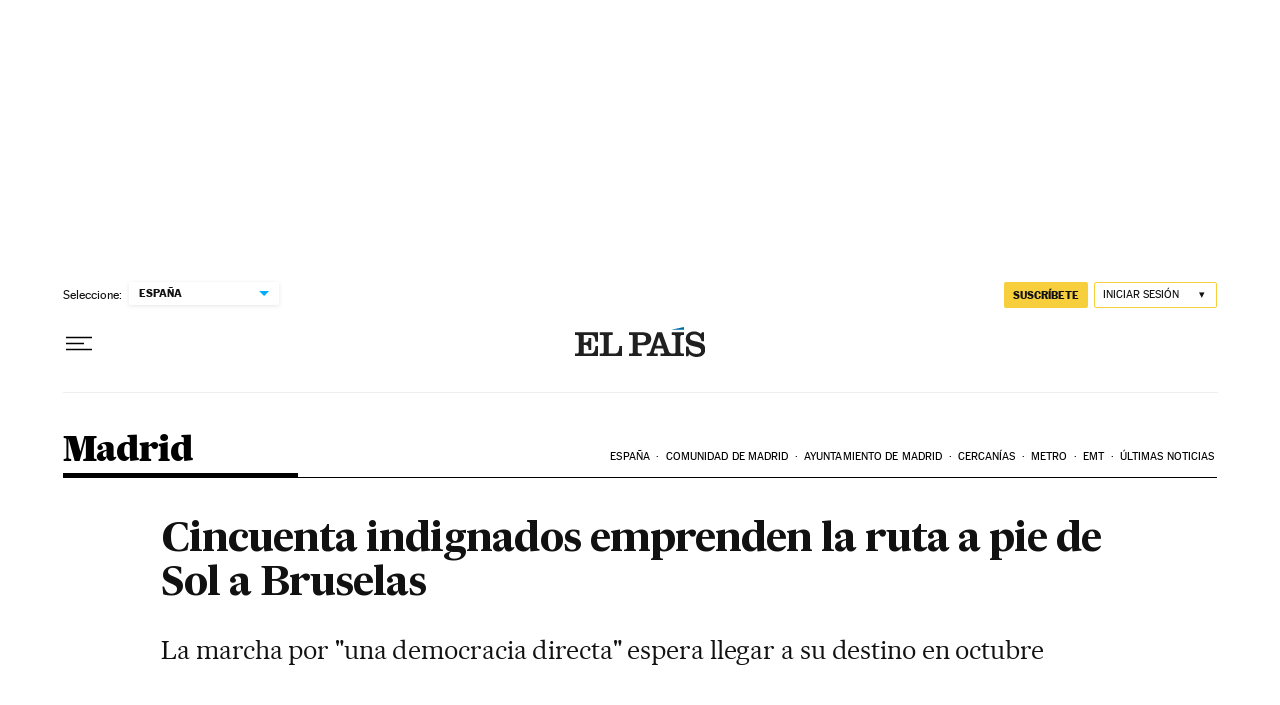

--- FILE ---
content_type: application/javascript; charset=utf-8
request_url: https://fundingchoicesmessages.google.com/f/AGSKWxVNDQsD0srkPAxsth61eTrjFiPMwJwZBR-TyLEci3FGqYp7ulB7CcVvfZEaTPFybl9rXcjnftEcF5JPw5zkOk2csZRsccdfYI5XdoWkBAU3qKhxkyZ9YxO7RkPzS0lxu0-ro5Zt3nU2eIuNhDHumy0QUmthY-wuVUNDEwQt8lk0v_1xh9PJWjERTG_x/_-ad-text_/eureka/eureka.js/adserving_/ad300ws./ad3.
body_size: -1289
content:
window['d3fa5cfb-07f5-47c2-9407-e0b97bc57574'] = true;